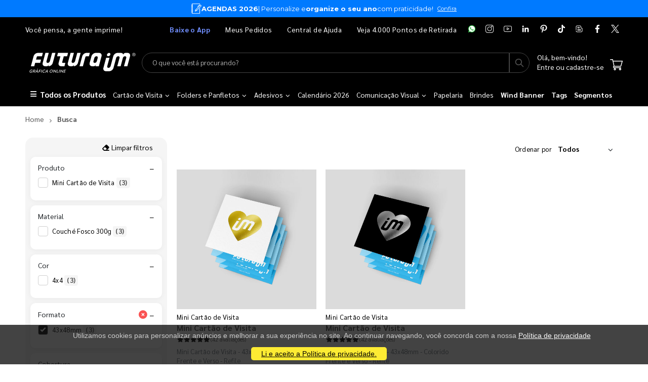

--- FILE ---
content_type: text/css
request_url: https://www.futuraim.com.br/css/busca.css?v=_oQZ0qpEG7Yc4atQBV7935jQ9vmvVxdtfkvv-P2saas
body_size: 2131
content:
.cards-busca {
    display: flex;
    width: 100%;
    flex-wrap: wrap;
    justify-content: flex-start !important;
    gap: 2rem 0.5rem !important;
}

.filtro-card {
    border: none;
    background: #fff;
    padding: 1.2rem 1rem 1rem 1rem;
    border-radius: 10px !important;
    box-shadow: 0 2px 10px rgba(60,60,60,0.06);
    transition: box-shadow 0.2s;
}


.filtro-toggle {
    color: black;
    font-size: 1.5rem;
}

    .filtro-toggle:focus {
        text-decoration: none;
        box-shadow: none;
    }

    .filtro-toggle:hover {
        text-decoration: none;
        box-shadow: none;
    }

.filtro-body {
    padding-left: 0px;
}

.custom-search {
    position: relative;
}

.custom-search-input {
    border-radius: 10px !important;
    padding-right: 2.2rem;
    border: 1.5px solid #f4f4f4;
    height: 30px;
}

.custom-search-icon {
    position: absolute;
    top: 0;
    right: 10px;
    height: 100%;
    display: flex;
    align-items: center;
    color: #bbb7b7;
    cursor: pointer;
}

.custons {
    padding: 0.5rem;
}

#filtros-aside {
    background-color: whitesmoke;
    border-radius: 15px;
    padding: 1rem;
}

.custom-control-label {
    vertical-align: baseline;
}


@media (max-width: 768px) {
    #filtros-aside {
        margin-bottom: 1rem;
    }

    aside#aside-filtros {
        position: fixed;
        top: 0;
        right: -100vw !important;
        width: 85vw;
        max-width: 340px;
        height: 100vh;
        background: #fff;
        z-index: 1050;
        box-shadow: -2px 0 20px rgba(0, 0, 0, 0.08);
        transition: right 0.3s;
        overflow-y: auto;
        padding: 1rem;
        border-radius: 0;
        display: block !important;
    }

        aside#aside-filtros.open {
            right: 0vw !important;
        }

    .backdrop-filtros {
        display: none;
        position: fixed;
        top: 0;
        left: 0;
        width: 100vw;
        height: 100vh;
        background: rgba(0,0,0,0.20);
        z-index: 1040;
    }

        .backdrop-filtros.show {
            display: block;
        }
}

@media (min-width: 769px) {
    .backdrop-filtros {
        display: none !important;
    }
}

.filtro-checkbox-container {
    display: flex;
    align-items: flex-start;
    margin-bottom: 0.8rem;
    min-height: 25px;
    position: relative;
    padding: 0px 5px;
}

.filtro-checkbox-input {
    position: absolute;
    opacity: 0;
    width: 0;
    height: 0;
    margin: 0;
    z-index: 1;
}

.filtro-checkbox-label {
    position: relative;
    padding-left: 28px;
    cursor: pointer;
    user-select: none;
    margin-bottom: 0;
    display: block;
}

    .filtro-checkbox-label:before {
        content: "";
        position: absolute;
        left: 0;
        width: 20px;
        height: 20px;
        border: 1px solid #cfcfcf;
        border-radius: 4px;
        transition: border-color 0.15s, background 0.15s;
        box-sizing: border-box;
    }

.filtro-checkbox-input:checked + .filtro-checkbox-label:before {
    background: var(--cor-padrao, #0066ff);
    border-color: none;
}

.filtro-checkbox-label:after {
    content: "";
    position: absolute;
    left: 7px;
    top: 3px;
    width: 6px;
    height: 11px;
    border: solid #fff;
    border-width: 0 2.5px 2.5px 0;
    border-radius: 1.5px;
}

.filtro-checkbox-input:checked + .filtro-checkbox-label:after {
    transform: rotate(45deg) scale(1);
}

.filtro-checkbox-input:focus + .filtro-checkbox-label:before {
    outline: 2px solid var(--cor-padrao, #0066ff);
    outline-offset: 2px;
}

.filtro-checkbox-list {
    white-space: nowrap;
    overflow-x: auto;
    text-overflow: initial;
    max-width: 100%;
    display: block;
    padding: 0;
    margin: 0;
    list-style: none;
}

    .filtro-checkbox-list::-webkit-scrollbar {
        height: 10px;
        background: #fff;
    }

    .filtro-checkbox-list::-webkit-scrollbar-thumb {
        background: #f4f4f4;
        border-radius: 2px;
    }

    .filtro-checkbox-list::-webkit-scrollbar {
        width: 6px;
    }

.filtro-opcoes-scroll {
    max-height: 250px;
    overflow-y: auto;
}

    .filtro-opcoes-scroll::-webkit-scrollbar {
        width: 6px;
        background: #fff;
    }

    .filtro-opcoes-scroll::-webkit-scrollbar-thumb {
        background: #f4f4f4;
        border-radius: 4px;
    }

    .filtro-opcoes-scroll::-webkit-scrollbar-track {
        background: #fff;
    }

.txt-busca {
    padding: 7px;
}

.slc-order {
    gap: 7px;
}

.slc-person {
    padding-right: 1rem !important;
    font-weight: bold;
    border: none;
    width: 10em
}

    .slc-person:focus {
        padding-right: 1rem !important;
        font-weight: bold;
        border: none;
    }

.span-count {
    background-color: whitesmoke;
    padding: 3px 5px;
    border-radius: 5px;
    font-weight: bolder;
    color: #535353;
}

.custom-switch {
    position: relative;
    border: none;
    background: #fff;
    padding: 1.2rem 1rem 1rem 1rem;
    border-radius: 10px !important;
    box-shadow: 0 2px 10px rgba(60, 60, 60, 0.06);
    transition: box-shadow 0.2s;
}

    .custom-switch .custom-control-label {
        padding-left: 4rem;
        cursor: pointer;
        width: 100%;
    }

        .custom-switch .custom-control-label::before {
            content: '';
            position: absolute;
            left: 0.9rem;
            top: 61%;
            margin-top: -12px;
            width: 3rem;
            height: 1.7rem;
            border-radius: 1rem;
            background: #ddd;
            border: 1px solid #ccc;
            transition: background 0.3s;
        }

        .custom-switch .custom-control-label::after {
            content: '';
            position: absolute;
            left: 0.9rem;
            top: 58%;
            margin-top: -10px;
            width: 1.7rem;
            height: 1.7rem;
            border-radius: 50%;
            background: #fff;
            border: 1px solid #bbb;
            transition: left .2s cubic-bezier(.4,0,.2,1);
            box-shadow: 0 1px 3px 0 rgba(0,0,0,.06);
        }

    .custom-switch .custom-control-input:checked ~ .custom-control-label::after {
        left: 1.6rem;
    }

    .custom-switch .custom-control-input:checked ~ .custom-control-label::before {
        background: var(--cor-padrao);
        border-color: var(--cor-padrao);
    }

.paginacao-produtos {
    justify-self: self-end;
    margin-top: 1rem
}

.busca-overlay-loading {
    display: none;
    position: absolute;
    inset: 0;
    background: rgba(0,0,0,0.20);
    z-index: 10;
    color: #fff;
    display: flex;
    flex-direction: column;
    align-items: center;
    justify-content: flex-start;
    gap: 22px;
    pointer-events: all;
}

.busca-logo-spinner {
    width: 250px;
    margin-top: 10rem;
    margin-bottom: 16px;
    animation: busca-pulse 2.4s ease-in-out infinite;
    filter: drop-shadow(0 4px 20px rgba(0,0,0,0.22));
    display: block;
    object-fit: contain;
    object-position: center;
    margin-left: auto;
    margin-right: auto;
}


.busca-loading-text {
    color: var(--padrao-new);
    margin: 0;
    font-size: 1.2em;
    font-weight: 500;
    letter-spacing: 1px;
    text-shadow: 0 2px 8px rgba(0,0,0,0.22);
    text-align: center;
}

@keyframes busca-pulse {
    0% {
        transform: scale(1);
    }

    50% {
        transform: scale(1.15);
    }

    100% {
        transform: scale(1);
    }
}


--- FILE ---
content_type: image/svg+xml
request_url: https://wbl.blob.core.windows.net/public/icon-pagamento-caixa.svg
body_size: 2393
content:
<?xml version="1.0" encoding="UTF-8"?>
<!DOCTYPE svg PUBLIC "-//W3C//DTD SVG 1.1//EN" "http://www.w3.org/Graphics/SVG/1.1/DTD/svg11.dtd">
<!-- Creator: CorelDRAW -->
<svg xmlns="http://www.w3.org/2000/svg" xml:space="preserve" width="30px" height="36px" version="1.1" style="shape-rendering:geometricPrecision; text-rendering:geometricPrecision; image-rendering:optimizeQuality; fill-rule:evenodd; clip-rule:evenodd"
viewBox="0 0 30 36"
 xmlns:xlink="http://www.w3.org/1999/xlink"
 xmlns:xodm="http://www.corel.com/coreldraw/odm/2003"
 xmlns:dc="http://purl.org/dc/elements/1.1/"
 xmlns:cc="http://creativecommons.org/ns#"
 xmlns:rdf="http://www.w3.org/1999/02/22-rdf-syntax-ns#"
 xmlns:svg="http://www.w3.org/2000/svg"
 xmlns:sodipodi="http://sodipodi.sourceforge.net/DTD/sodipodi-0.dtd"
 xmlns:inkscape="http://www.inkscape.org/namespaces/inkscape"
 inkscape:version="0.92.0 r15299"
 sodipodi:docname="caixa-logo-2023.svg"
 inkscape:export-filename="C:\Users\suitedoalex\sites\caixa-logo-0.png"
 inkscape:export-xdpi="561.73712"
 inkscape:export-ydpi="561.73712">
 <defs>
  <style type="text/css">
   <![CDATA[
    .fil0 {fill:#0066B3}
    .fil1 {fill:#F39200}
    .fil2 {fill:white}
   ]]>
  </style>
 </defs>
 <g id="Camada_x0020_1">
  <metadata id="CorelCorpID_0Corel-Layer"/>
  <sodipodi:namedview id="base" pagecolor="#ffffff" bordercolor="#666666" borderopacity="1.0" inkscape:pageopacity="0.0" inkscape:pageshadow="2" inkscape:zoom="0.59323699" inkscape:cx="-106.84538" inkscape:cy="174.05708" inkscape:document-units="mm" inkscape:current-layer="layer1" showgrid="false" units="px" inkscape:window-width="1920" inkscape:window-height="1017" inkscape:window-x="-8" inkscape:window-y="-8" inkscape:window-maximized="1"/>
  <circle class="fil0" cx="15" cy="18" r="14.53"/>
  <g id="_2056483251888">
   <polygon id="path700-4-2" class="fil1" points="4.84,24.98 11.21,24.98 18.18,18 11.82,18 " inkscape:connector-curvature="0"/>
   <polygon id="path702-5-0" class="fil1" points="19.5,10.31 16.74,13.07 18.89,17.29 25.87,10.31 " inkscape:connector-curvature="0"/>
   <polygon id="path708-3-3" class="fil2" points="8.97,10.31 15.34,10.31 18.89,17.29 12.53,17.29 " inkscape:connector-curvature="0"/>
   <polygon id="path714-4-9" class="fil2" points="13.97,22.22 18.18,18 21.74,24.98 15.37,24.98 " inkscape:connector-curvature="0"/>
  </g>
 </g>
</svg>


--- FILE ---
content_type: image/svg+xml
request_url: https://wbl.blob.core.windows.net/public/icon-pagamento-visa.svg
body_size: 1802
content:
<?xml version="1.0" encoding="UTF-8"?>
<!DOCTYPE svg PUBLIC "-//W3C//DTD SVG 1.1//EN" "http://www.w3.org/Graphics/SVG/1.1/DTD/svg11.dtd">
<!-- Creator: CorelDRAW -->
<svg xmlns="http://www.w3.org/2000/svg" xml:space="preserve" width="30px" height="36px" version="1.1" style="shape-rendering:geometricPrecision; text-rendering:geometricPrecision; image-rendering:optimizeQuality; fill-rule:evenodd; clip-rule:evenodd"
viewBox="0 0 30 36"
 xmlns:xlink="http://www.w3.org/1999/xlink"
 xmlns:xodm="http://www.corel.com/coreldraw/odm/2003">
 <defs>
  <style type="text/css">
   <![CDATA[
    .fil0 {fill:#006CB5}
    .fil2 {fill:#FAA841;fill-rule:nonzero}
    .fil1 {fill:white;fill-rule:nonzero}
   ]]>
  </style>
 </defs>
 <g id="Camada_x0020_1">
  <metadata id="CorelCorpID_0Corel-Layer"/>
  <circle class="fil0" cx="15" cy="18" r="14.53"/>
  <g id="_2056449336896">
   <polygon class="fil1" points="13.43,22.03 11.36,22.03 12.66,14.06 14.73,14.06 "/>
   <path class="fil1" d="M9.62 14.06l-1.98 5.48 -0.23 -1.18 0 0 -0.7 -3.58c0,0 -0.08,-0.72 -0.98,-0.72l-3.27 0 -0.04 0.14c0,0 1,0.21 2.17,0.91l1.8 6.92 2.16 0 3.3 -7.97 -2.23 0z"/>
   <path class="fil1" d="M23.64 19.21l1.09 -2.98 0.61 2.98 -1.7 0zm2.28 2.82l1.9 0 -1.66 -7.97 -1.66 0c-0.77,0 -0.96,0.6 -0.96,0.6l-3.09 7.37 2.16 0 0.43 -1.19 2.64 0 0.24 1.19z"/>
   <path class="fil1" d="M20.61 15.98l0.3 -1.71c0,0 -0.91,-0.35 -1.87,-0.35 -1.02,0 -3.47,0.45 -3.47,2.64 0,2.06 2.87,2.08 2.87,3.16 0,1.08 -2.57,0.89 -3.42,0.21l-0.31 1.78c0,0 0.93,0.45 2.34,0.45 1.42,0 3.55,-0.73 3.55,-2.72 0,-2.07 -2.89,-2.26 -2.89,-3.16 0,-0.9 2.02,-0.79 2.9,-0.3z"/>
   <path class="fil2" d="M7.41 18.36l-0.7 -3.58c0,0 -0.08,-0.72 -0.98,-0.72l-3.27 0 -0.04 0.14c0,0 1.57,0.33 3.08,1.54 1.44,1.17 1.91,2.62 1.91,2.62z"/>
  </g>
 </g>
</svg>


--- FILE ---
content_type: image/svg+xml
request_url: https://wbl.blob.core.windows.net/public/badge-google-app.svg
body_size: 23969
content:
<svg version="1.2" xmlns="http://www.w3.org/2000/svg" viewBox="0 0 120 40" width="120" height="40">
	<title>badge-google-app-svg</title>
	<defs>
		<image width="646" height="250" id="img1" href="[data-uri]"/>
	</defs>
	<style>
	</style>
	<use id="img2" href="#img1" transform="matrix(.186,0,0,.186,0,-3.096)"/>
</svg>

--- FILE ---
content_type: image/svg+xml
request_url: https://wbl.blob.core.windows.net/public/icon-pagamento-mastercard.svg
body_size: 1494
content:
<?xml version="1.0" encoding="UTF-8"?>
<!DOCTYPE svg PUBLIC "-//W3C//DTD SVG 1.1//EN" "http://www.w3.org/Graphics/SVG/1.1/DTD/svg11.dtd">
<!-- Creator: CorelDRAW -->
<svg xmlns="http://www.w3.org/2000/svg" xml:space="preserve" width="30px" height="36px" version="1.1" style="shape-rendering:geometricPrecision; text-rendering:geometricPrecision; image-rendering:optimizeQuality; fill-rule:evenodd; clip-rule:evenodd"
viewBox="0 0 30 36"
 xmlns:xlink="http://www.w3.org/1999/xlink"
 xmlns:xodm="http://www.corel.com/coreldraw/odm/2003">
 <defs>
  <style type="text/css">
   <![CDATA[
    .fil0 {fill:#4465A8}
    .fil2 {fill:#EB001B;fill-rule:nonzero}
    .fil3 {fill:#F79E1B;fill-rule:nonzero}
    .fil1 {fill:#FF5F00;fill-rule:nonzero}
   ]]>
  </style>
 </defs>
 <g id="Camada_x0020_1">
  <metadata id="CorelCorpID_0Corel-Layer"/>
  <circle class="fil0" cx="15" cy="18" r="14.53"/>
  <g id="_2057024661504">
   <polygon class="fil1" points="12.04,23.32 17.96,23.32 17.96,12.69 12.04,12.69 "/>
   <path class="fil2" d="M12.42 18c0,-2.16 1.01,-4.08 2.57,-5.31 -1.14,-0.91 -2.59,-1.45 -4.17,-1.45 -3.74,0 -6.76,3.02 -6.76,6.76 0,3.74 3.02,6.76 6.76,6.76 1.58,0 3.03,-0.54 4.17,-1.44 -1.56,-1.23 -2.57,-3.16 -2.57,-5.32z"/>
   <path class="fil3" d="M25.94 18c0,3.74 -3.02,6.76 -6.76,6.76 -1.58,0 -3.02,-0.54 -4.17,-1.44 1.58,-1.24 2.57,-3.16 2.57,-5.32 0,-2.16 -1.01,-4.08 -2.57,-5.31 1.15,-0.91 2.59,-1.45 4.17,-1.45 3.74,0 6.76,3.04 6.76,6.76z"/>
  </g>
 </g>
</svg>
